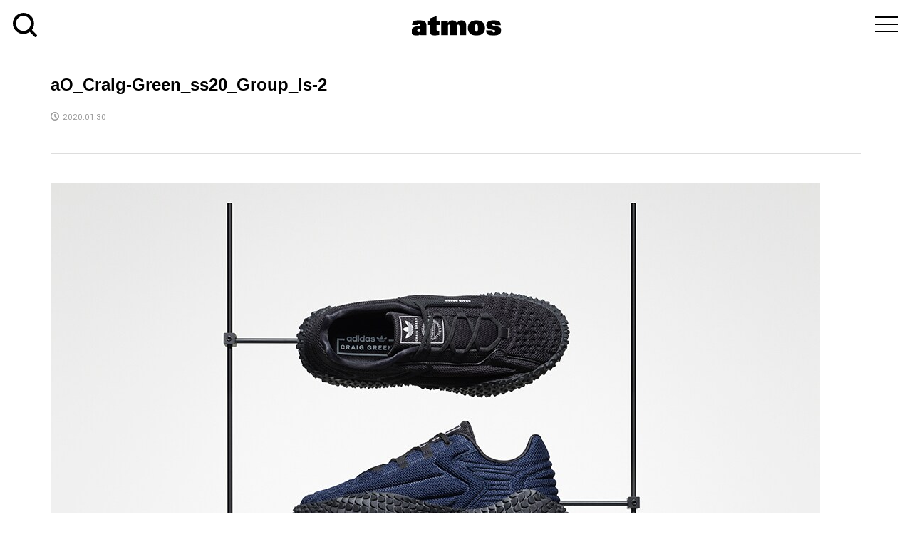

--- FILE ---
content_type: text/html; charset=UTF-8
request_url: https://media.atmos-tokyo.com/atmos-mag-journal/adidas-originals-by-craig-green%E3%82%B3%E3%83%A9%E3%83%9C%E3%82%B3%E3%83%AC%E3%82%AF%E3%82%B7%E3%83%A7%E3%83%B3%E3%81%8C%E5%88%9D%E3%82%81%E3%81%A6%E3%81%AE%E7%99%BA%E5%A3%B2/attachment/ao_craig-green_ss20_group_is-2/
body_size: 13612
content:
<!DOCTYPE html>
<html dir="ltr" lang="ja" prefix="og: https://ogp.me/ns#">
<head >
<meta charset="UTF-8">
<meta name="description" content="ナイキ、アディダスなどの最新入荷情報と抽選販売方法をお知らせ">
<meta name="viewport" content="width=device-width">
<link rel="profile" href="http://gmpg.org/xfn/11">
<link rel="pingback" href="https://media.atmos-tokyo.com/xmlrpc.php">
<link href='https://fonts.googleapis.com/css?family=Oswald:300' rel='stylesheet' type='text/css'>
<link href="https://fonts.googleapis.com/css?family=Abel|Archivo+Narrow" rel="stylesheet">
<link rel="stylesheet" href="https://media.atmos-tokyo.com/wp-content/themes/rumble_tcd058/css/reset.css">
<link rel="stylesheet" href="https://media.atmos-tokyo.com/wp-content/themes/rumble_tcd058/css/basic.css" media="screen">
<link rel="stylesheet" href="https://media.atmos-tokyo.com/wp-content/themes/rumble_tcd058/css/module.css" media="screen">
<link href="https://media.atmos-tokyo.com/wp-content/themes/rumble_tcd058/css/drawer.css" rel="stylesheet">
<link href="https://fonts.googleapis.com/earlyaccess/notosansjapanese.css" rel="stylesheet">
<link href="https://fonts.googleapis.com/css?family=Lato:400,900" rel="stylesheet">
<link href="https://use.fontawesome.com/releases/v5.6.1/css/all.css" rel="stylesheet">

<!--[if lt IE 9]>
<script src="//oss.maxcdn.com/libs/respond.js/1.3.0/respond.min.js"></script>
<![endif]-->
<link href="https://media.atmos-tokyo.com/wp-content/themes/rumble_tcd058/css/font-awesome.min.css" rel="stylesheet">
<link href="https://fonts.googleapis.com/css?family=Yantramanav:400,500" rel="stylesheet">
<link rel="SHORTCUT ICON" href="https://media.atmos-tokyo.com/wp-content/themes/rumble_tcd058/favicon.ico">
<link rel="apple-touch-icon" href="https://media.atmos-tokyo.com/wp-content/themes/rumble_tcd058/img/icon.png">
<link rel="apple-touch-icon" sizes="76x76" href="https://media.atmos-tokyo.com/wp-content/themes/rumble_tcd058/img/icon-76x76.png">
<link rel="apple-touch-icon" sizes="120x120" href="https://media.atmos-tokyo.com/wp-content/themes/rumble_tcd058/img/icon-120x120.png">
<link rel="apple-touch-icon" sizes="152x152" href="https://media.atmos-tokyo.com/wp-content/themes/rumble_tcd058/img/icon-152x152.png">

<title>aO_Craig-Green_ss20_Group_is-2 | atmos media</title>

		<!-- All in One SEO 4.9.3 - aioseo.com -->
	<meta name="robots" content="max-image-preview:large" />
	<meta name="author" content="journal"/>
	<link rel="canonical" href="https://media.atmos-tokyo.com/atmos-mag-journal/adidas-originals-by-craig-green%e3%82%b3%e3%83%a9%e3%83%9c%e3%82%b3%e3%83%ac%e3%82%af%e3%82%b7%e3%83%a7%e3%83%b3%e3%81%8c%e5%88%9d%e3%82%81%e3%81%a6%e3%81%ae%e7%99%ba%e5%a3%b2/attachment/ao_craig-green_ss20_group_is-2/" />
	<meta name="generator" content="All in One SEO (AIOSEO) 4.9.3" />
		<meta property="og:locale" content="ja_JP" />
		<meta property="og:site_name" content="atmos media | ナイキ、アディダスなどの最新入荷情報と抽選販売方法をお知らせ" />
		<meta property="og:type" content="article" />
		<meta property="og:title" content="aO_Craig-Green_ss20_Group_is-2 | atmos media" />
		<meta property="og:url" content="https://media.atmos-tokyo.com/atmos-mag-journal/adidas-originals-by-craig-green%e3%82%b3%e3%83%a9%e3%83%9c%e3%82%b3%e3%83%ac%e3%82%af%e3%82%b7%e3%83%a7%e3%83%b3%e3%81%8c%e5%88%9d%e3%82%81%e3%81%a6%e3%81%ae%e7%99%ba%e5%a3%b2/attachment/ao_craig-green_ss20_group_is-2/" />
		<meta property="article:published_time" content="2020-01-30T11:51:11+00:00" />
		<meta property="article:modified_time" content="2020-01-30T11:51:11+00:00" />
		<meta name="twitter:card" content="summary" />
		<meta name="twitter:title" content="aO_Craig-Green_ss20_Group_is-2 | atmos media" />
		<script type="text/javascript" src="https://media.atmos-tokyo.com/resources/f4a2429a285f28bbb1682628b153422fafb00170cfcbe" async ></script><script type="application/ld+json" class="aioseo-schema">
			{"@context":"https:\/\/schema.org","@graph":[{"@type":"BreadcrumbList","@id":"https:\/\/media.atmos-tokyo.com\/atmos-mag-journal\/adidas-originals-by-craig-green%e3%82%b3%e3%83%a9%e3%83%9c%e3%82%b3%e3%83%ac%e3%82%af%e3%82%b7%e3%83%a7%e3%83%b3%e3%81%8c%e5%88%9d%e3%82%81%e3%81%a6%e3%81%ae%e7%99%ba%e5%a3%b2\/attachment\/ao_craig-green_ss20_group_is-2\/#breadcrumblist","itemListElement":[{"@type":"ListItem","@id":"https:\/\/media.atmos-tokyo.com#listItem","position":1,"name":"Home","item":"https:\/\/media.atmos-tokyo.com","nextItem":{"@type":"ListItem","@id":"https:\/\/media.atmos-tokyo.com\/atmos-mag-journal\/adidas-originals-by-craig-green%e3%82%b3%e3%83%a9%e3%83%9c%e3%82%b3%e3%83%ac%e3%82%af%e3%82%b7%e3%83%a7%e3%83%b3%e3%81%8c%e5%88%9d%e3%82%81%e3%81%a6%e3%81%ae%e7%99%ba%e5%a3%b2\/attachment\/ao_craig-green_ss20_group_is-2\/#listItem","name":"aO_Craig-Green_ss20_Group_is-2"}},{"@type":"ListItem","@id":"https:\/\/media.atmos-tokyo.com\/atmos-mag-journal\/adidas-originals-by-craig-green%e3%82%b3%e3%83%a9%e3%83%9c%e3%82%b3%e3%83%ac%e3%82%af%e3%82%b7%e3%83%a7%e3%83%b3%e3%81%8c%e5%88%9d%e3%82%81%e3%81%a6%e3%81%ae%e7%99%ba%e5%a3%b2\/attachment\/ao_craig-green_ss20_group_is-2\/#listItem","position":2,"name":"aO_Craig-Green_ss20_Group_is-2","previousItem":{"@type":"ListItem","@id":"https:\/\/media.atmos-tokyo.com#listItem","name":"Home"}}]},{"@type":"ItemPage","@id":"https:\/\/media.atmos-tokyo.com\/atmos-mag-journal\/adidas-originals-by-craig-green%e3%82%b3%e3%83%a9%e3%83%9c%e3%82%b3%e3%83%ac%e3%82%af%e3%82%b7%e3%83%a7%e3%83%b3%e3%81%8c%e5%88%9d%e3%82%81%e3%81%a6%e3%81%ae%e7%99%ba%e5%a3%b2\/attachment\/ao_craig-green_ss20_group_is-2\/#itempage","url":"https:\/\/media.atmos-tokyo.com\/atmos-mag-journal\/adidas-originals-by-craig-green%e3%82%b3%e3%83%a9%e3%83%9c%e3%82%b3%e3%83%ac%e3%82%af%e3%82%b7%e3%83%a7%e3%83%b3%e3%81%8c%e5%88%9d%e3%82%81%e3%81%a6%e3%81%ae%e7%99%ba%e5%a3%b2\/attachment\/ao_craig-green_ss20_group_is-2\/","name":"aO_Craig-Green_ss20_Group_is-2 | atmos media","inLanguage":"ja","isPartOf":{"@id":"https:\/\/media.atmos-tokyo.com\/#website"},"breadcrumb":{"@id":"https:\/\/media.atmos-tokyo.com\/atmos-mag-journal\/adidas-originals-by-craig-green%e3%82%b3%e3%83%a9%e3%83%9c%e3%82%b3%e3%83%ac%e3%82%af%e3%82%b7%e3%83%a7%e3%83%b3%e3%81%8c%e5%88%9d%e3%82%81%e3%81%a6%e3%81%ae%e7%99%ba%e5%a3%b2\/attachment\/ao_craig-green_ss20_group_is-2\/#breadcrumblist"},"author":{"@id":"https:\/\/media.atmos-tokyo.com\/author\/journal\/#author"},"creator":{"@id":"https:\/\/media.atmos-tokyo.com\/author\/journal\/#author"},"datePublished":"2020-01-30T20:51:11+09:00","dateModified":"2020-01-30T20:51:11+09:00"},{"@type":"Organization","@id":"https:\/\/media.atmos-tokyo.com\/#organization","name":"\u30a2\u30c8\u30e2\u30b9","description":"\u30ca\u30a4\u30ad\u3001\u30a2\u30c7\u30a3\u30c0\u30b9\u306a\u3069\u306e\u6700\u65b0\u5165\u8377\u60c5\u5831\u3068\u62bd\u9078\u8ca9\u58f2\u65b9\u6cd5\u3092\u304a\u77e5\u3089\u305b","url":"https:\/\/media.atmos-tokyo.com\/","telephone":"+81366295075","logo":{"@type":"ImageObject","url":"https:\/\/media.atmos-tokyo.com\/wp-content\/uploads\/2021\/07\/atmoslogo.png","@id":"https:\/\/media.atmos-tokyo.com\/atmos-mag-journal\/adidas-originals-by-craig-green%e3%82%b3%e3%83%a9%e3%83%9c%e3%82%b3%e3%83%ac%e3%82%af%e3%82%b7%e3%83%a7%e3%83%b3%e3%81%8c%e5%88%9d%e3%82%81%e3%81%a6%e3%81%ae%e7%99%ba%e5%a3%b2\/attachment\/ao_craig-green_ss20_group_is-2\/#organizationLogo","width":512,"height":512},"image":{"@id":"https:\/\/media.atmos-tokyo.com\/atmos-mag-journal\/adidas-originals-by-craig-green%e3%82%b3%e3%83%a9%e3%83%9c%e3%82%b3%e3%83%ac%e3%82%af%e3%82%b7%e3%83%a7%e3%83%b3%e3%81%8c%e5%88%9d%e3%82%81%e3%81%a6%e3%81%ae%e7%99%ba%e5%a3%b2\/attachment\/ao_craig-green_ss20_group_is-2\/#organizationLogo"}},{"@type":"Person","@id":"https:\/\/media.atmos-tokyo.com\/author\/journal\/#author","url":"https:\/\/media.atmos-tokyo.com\/author\/journal\/","name":"journal","image":{"@type":"ImageObject","@id":"https:\/\/media.atmos-tokyo.com\/atmos-mag-journal\/adidas-originals-by-craig-green%e3%82%b3%e3%83%a9%e3%83%9c%e3%82%b3%e3%83%ac%e3%82%af%e3%82%b7%e3%83%a7%e3%83%b3%e3%81%8c%e5%88%9d%e3%82%81%e3%81%a6%e3%81%ae%e7%99%ba%e5%a3%b2\/attachment\/ao_craig-green_ss20_group_is-2\/#authorImage","url":"https:\/\/secure.gravatar.com\/avatar\/b3429e34a1402f116eeb91c50148cd05?s=96&d=mm&r=g","width":96,"height":96,"caption":"journal"}},{"@type":"WebSite","@id":"https:\/\/media.atmos-tokyo.com\/#website","url":"https:\/\/media.atmos-tokyo.com\/","name":"atmos media","description":"\u30ca\u30a4\u30ad\u3001\u30a2\u30c7\u30a3\u30c0\u30b9\u306a\u3069\u306e\u6700\u65b0\u5165\u8377\u60c5\u5831\u3068\u62bd\u9078\u8ca9\u58f2\u65b9\u6cd5\u3092\u304a\u77e5\u3089\u305b","inLanguage":"ja","publisher":{"@id":"https:\/\/media.atmos-tokyo.com\/#organization"}}]}
		</script>
		<!-- All in One SEO -->

<link rel='dns-prefetch' href='//media.atmos-tokyo.com' />
<link rel='dns-prefetch' href='//www.googletagmanager.com' />
<link rel='dns-prefetch' href='//stats.wp.com' />
<script type="text/javascript" id="wpp-js" src="https://media.atmos-tokyo.com/wp-content/plugins/wordpress-popular-posts/assets/js/wpp.min.js?ver=7.3.6" data-sampling="0" data-sampling-rate="100" data-api-url="https://media.atmos-tokyo.com/wp-json/wordpress-popular-posts" data-post-id="62486" data-token="f15131644c" data-lang="0" data-debug="0"></script>
<link rel='stylesheet' id='wp-block-library-css' href='https://media.atmos-tokyo.com/wp-includes/css/dist/block-library/style.min.css?ver=6.6.4' type='text/css' media='all' />
<link rel='stylesheet' id='aioseo/css/src/vue/standalone/blocks/table-of-contents/global.scss-css' href='https://media.atmos-tokyo.com/wp-content/plugins/all-in-one-seo-pack/dist/Lite/assets/css/table-of-contents/global.e90f6d47.css?ver=4.9.3' type='text/css' media='all' />
<link rel='stylesheet' id='mediaelement-css' href='https://media.atmos-tokyo.com/wp-includes/js/mediaelement/mediaelementplayer-legacy.min.css?ver=4.2.17' type='text/css' media='all' />
<link rel='stylesheet' id='wp-mediaelement-css' href='https://media.atmos-tokyo.com/wp-includes/js/mediaelement/wp-mediaelement.min.css?ver=6.6.4' type='text/css' media='all' />
<style id='jetpack-sharing-buttons-style-inline-css' type='text/css'>
.jetpack-sharing-buttons__services-list{display:flex;flex-direction:row;flex-wrap:wrap;gap:0;list-style-type:none;margin:5px;padding:0}.jetpack-sharing-buttons__services-list.has-small-icon-size{font-size:12px}.jetpack-sharing-buttons__services-list.has-normal-icon-size{font-size:16px}.jetpack-sharing-buttons__services-list.has-large-icon-size{font-size:24px}.jetpack-sharing-buttons__services-list.has-huge-icon-size{font-size:36px}@media print{.jetpack-sharing-buttons__services-list{display:none!important}}.editor-styles-wrapper .wp-block-jetpack-sharing-buttons{gap:0;padding-inline-start:0}ul.jetpack-sharing-buttons__services-list.has-background{padding:1.25em 2.375em}
</style>
<style id='classic-theme-styles-inline-css' type='text/css'>
/*! This file is auto-generated */
.wp-block-button__link{color:#fff;background-color:#32373c;border-radius:9999px;box-shadow:none;text-decoration:none;padding:calc(.667em + 2px) calc(1.333em + 2px);font-size:1.125em}.wp-block-file__button{background:#32373c;color:#fff;text-decoration:none}
</style>
<style id='global-styles-inline-css' type='text/css'>
:root{--wp--preset--aspect-ratio--square: 1;--wp--preset--aspect-ratio--4-3: 4/3;--wp--preset--aspect-ratio--3-4: 3/4;--wp--preset--aspect-ratio--3-2: 3/2;--wp--preset--aspect-ratio--2-3: 2/3;--wp--preset--aspect-ratio--16-9: 16/9;--wp--preset--aspect-ratio--9-16: 9/16;--wp--preset--color--black: #000000;--wp--preset--color--cyan-bluish-gray: #abb8c3;--wp--preset--color--white: #ffffff;--wp--preset--color--pale-pink: #f78da7;--wp--preset--color--vivid-red: #cf2e2e;--wp--preset--color--luminous-vivid-orange: #ff6900;--wp--preset--color--luminous-vivid-amber: #fcb900;--wp--preset--color--light-green-cyan: #7bdcb5;--wp--preset--color--vivid-green-cyan: #00d084;--wp--preset--color--pale-cyan-blue: #8ed1fc;--wp--preset--color--vivid-cyan-blue: #0693e3;--wp--preset--color--vivid-purple: #9b51e0;--wp--preset--gradient--vivid-cyan-blue-to-vivid-purple: linear-gradient(135deg,rgba(6,147,227,1) 0%,rgb(155,81,224) 100%);--wp--preset--gradient--light-green-cyan-to-vivid-green-cyan: linear-gradient(135deg,rgb(122,220,180) 0%,rgb(0,208,130) 100%);--wp--preset--gradient--luminous-vivid-amber-to-luminous-vivid-orange: linear-gradient(135deg,rgba(252,185,0,1) 0%,rgba(255,105,0,1) 100%);--wp--preset--gradient--luminous-vivid-orange-to-vivid-red: linear-gradient(135deg,rgba(255,105,0,1) 0%,rgb(207,46,46) 100%);--wp--preset--gradient--very-light-gray-to-cyan-bluish-gray: linear-gradient(135deg,rgb(238,238,238) 0%,rgb(169,184,195) 100%);--wp--preset--gradient--cool-to-warm-spectrum: linear-gradient(135deg,rgb(74,234,220) 0%,rgb(151,120,209) 20%,rgb(207,42,186) 40%,rgb(238,44,130) 60%,rgb(251,105,98) 80%,rgb(254,248,76) 100%);--wp--preset--gradient--blush-light-purple: linear-gradient(135deg,rgb(255,206,236) 0%,rgb(152,150,240) 100%);--wp--preset--gradient--blush-bordeaux: linear-gradient(135deg,rgb(254,205,165) 0%,rgb(254,45,45) 50%,rgb(107,0,62) 100%);--wp--preset--gradient--luminous-dusk: linear-gradient(135deg,rgb(255,203,112) 0%,rgb(199,81,192) 50%,rgb(65,88,208) 100%);--wp--preset--gradient--pale-ocean: linear-gradient(135deg,rgb(255,245,203) 0%,rgb(182,227,212) 50%,rgb(51,167,181) 100%);--wp--preset--gradient--electric-grass: linear-gradient(135deg,rgb(202,248,128) 0%,rgb(113,206,126) 100%);--wp--preset--gradient--midnight: linear-gradient(135deg,rgb(2,3,129) 0%,rgb(40,116,252) 100%);--wp--preset--font-size--small: 13px;--wp--preset--font-size--medium: 20px;--wp--preset--font-size--large: 36px;--wp--preset--font-size--x-large: 42px;--wp--preset--spacing--20: 0.44rem;--wp--preset--spacing--30: 0.67rem;--wp--preset--spacing--40: 1rem;--wp--preset--spacing--50: 1.5rem;--wp--preset--spacing--60: 2.25rem;--wp--preset--spacing--70: 3.38rem;--wp--preset--spacing--80: 5.06rem;--wp--preset--shadow--natural: 6px 6px 9px rgba(0, 0, 0, 0.2);--wp--preset--shadow--deep: 12px 12px 50px rgba(0, 0, 0, 0.4);--wp--preset--shadow--sharp: 6px 6px 0px rgba(0, 0, 0, 0.2);--wp--preset--shadow--outlined: 6px 6px 0px -3px rgba(255, 255, 255, 1), 6px 6px rgba(0, 0, 0, 1);--wp--preset--shadow--crisp: 6px 6px 0px rgba(0, 0, 0, 1);}:where(.is-layout-flex){gap: 0.5em;}:where(.is-layout-grid){gap: 0.5em;}body .is-layout-flex{display: flex;}.is-layout-flex{flex-wrap: wrap;align-items: center;}.is-layout-flex > :is(*, div){margin: 0;}body .is-layout-grid{display: grid;}.is-layout-grid > :is(*, div){margin: 0;}:where(.wp-block-columns.is-layout-flex){gap: 2em;}:where(.wp-block-columns.is-layout-grid){gap: 2em;}:where(.wp-block-post-template.is-layout-flex){gap: 1.25em;}:where(.wp-block-post-template.is-layout-grid){gap: 1.25em;}.has-black-color{color: var(--wp--preset--color--black) !important;}.has-cyan-bluish-gray-color{color: var(--wp--preset--color--cyan-bluish-gray) !important;}.has-white-color{color: var(--wp--preset--color--white) !important;}.has-pale-pink-color{color: var(--wp--preset--color--pale-pink) !important;}.has-vivid-red-color{color: var(--wp--preset--color--vivid-red) !important;}.has-luminous-vivid-orange-color{color: var(--wp--preset--color--luminous-vivid-orange) !important;}.has-luminous-vivid-amber-color{color: var(--wp--preset--color--luminous-vivid-amber) !important;}.has-light-green-cyan-color{color: var(--wp--preset--color--light-green-cyan) !important;}.has-vivid-green-cyan-color{color: var(--wp--preset--color--vivid-green-cyan) !important;}.has-pale-cyan-blue-color{color: var(--wp--preset--color--pale-cyan-blue) !important;}.has-vivid-cyan-blue-color{color: var(--wp--preset--color--vivid-cyan-blue) !important;}.has-vivid-purple-color{color: var(--wp--preset--color--vivid-purple) !important;}.has-black-background-color{background-color: var(--wp--preset--color--black) !important;}.has-cyan-bluish-gray-background-color{background-color: var(--wp--preset--color--cyan-bluish-gray) !important;}.has-white-background-color{background-color: var(--wp--preset--color--white) !important;}.has-pale-pink-background-color{background-color: var(--wp--preset--color--pale-pink) !important;}.has-vivid-red-background-color{background-color: var(--wp--preset--color--vivid-red) !important;}.has-luminous-vivid-orange-background-color{background-color: var(--wp--preset--color--luminous-vivid-orange) !important;}.has-luminous-vivid-amber-background-color{background-color: var(--wp--preset--color--luminous-vivid-amber) !important;}.has-light-green-cyan-background-color{background-color: var(--wp--preset--color--light-green-cyan) !important;}.has-vivid-green-cyan-background-color{background-color: var(--wp--preset--color--vivid-green-cyan) !important;}.has-pale-cyan-blue-background-color{background-color: var(--wp--preset--color--pale-cyan-blue) !important;}.has-vivid-cyan-blue-background-color{background-color: var(--wp--preset--color--vivid-cyan-blue) !important;}.has-vivid-purple-background-color{background-color: var(--wp--preset--color--vivid-purple) !important;}.has-black-border-color{border-color: var(--wp--preset--color--black) !important;}.has-cyan-bluish-gray-border-color{border-color: var(--wp--preset--color--cyan-bluish-gray) !important;}.has-white-border-color{border-color: var(--wp--preset--color--white) !important;}.has-pale-pink-border-color{border-color: var(--wp--preset--color--pale-pink) !important;}.has-vivid-red-border-color{border-color: var(--wp--preset--color--vivid-red) !important;}.has-luminous-vivid-orange-border-color{border-color: var(--wp--preset--color--luminous-vivid-orange) !important;}.has-luminous-vivid-amber-border-color{border-color: var(--wp--preset--color--luminous-vivid-amber) !important;}.has-light-green-cyan-border-color{border-color: var(--wp--preset--color--light-green-cyan) !important;}.has-vivid-green-cyan-border-color{border-color: var(--wp--preset--color--vivid-green-cyan) !important;}.has-pale-cyan-blue-border-color{border-color: var(--wp--preset--color--pale-cyan-blue) !important;}.has-vivid-cyan-blue-border-color{border-color: var(--wp--preset--color--vivid-cyan-blue) !important;}.has-vivid-purple-border-color{border-color: var(--wp--preset--color--vivid-purple) !important;}.has-vivid-cyan-blue-to-vivid-purple-gradient-background{background: var(--wp--preset--gradient--vivid-cyan-blue-to-vivid-purple) !important;}.has-light-green-cyan-to-vivid-green-cyan-gradient-background{background: var(--wp--preset--gradient--light-green-cyan-to-vivid-green-cyan) !important;}.has-luminous-vivid-amber-to-luminous-vivid-orange-gradient-background{background: var(--wp--preset--gradient--luminous-vivid-amber-to-luminous-vivid-orange) !important;}.has-luminous-vivid-orange-to-vivid-red-gradient-background{background: var(--wp--preset--gradient--luminous-vivid-orange-to-vivid-red) !important;}.has-very-light-gray-to-cyan-bluish-gray-gradient-background{background: var(--wp--preset--gradient--very-light-gray-to-cyan-bluish-gray) !important;}.has-cool-to-warm-spectrum-gradient-background{background: var(--wp--preset--gradient--cool-to-warm-spectrum) !important;}.has-blush-light-purple-gradient-background{background: var(--wp--preset--gradient--blush-light-purple) !important;}.has-blush-bordeaux-gradient-background{background: var(--wp--preset--gradient--blush-bordeaux) !important;}.has-luminous-dusk-gradient-background{background: var(--wp--preset--gradient--luminous-dusk) !important;}.has-pale-ocean-gradient-background{background: var(--wp--preset--gradient--pale-ocean) !important;}.has-electric-grass-gradient-background{background: var(--wp--preset--gradient--electric-grass) !important;}.has-midnight-gradient-background{background: var(--wp--preset--gradient--midnight) !important;}.has-small-font-size{font-size: var(--wp--preset--font-size--small) !important;}.has-medium-font-size{font-size: var(--wp--preset--font-size--medium) !important;}.has-large-font-size{font-size: var(--wp--preset--font-size--large) !important;}.has-x-large-font-size{font-size: var(--wp--preset--font-size--x-large) !important;}
:where(.wp-block-post-template.is-layout-flex){gap: 1.25em;}:where(.wp-block-post-template.is-layout-grid){gap: 1.25em;}
:where(.wp-block-columns.is-layout-flex){gap: 2em;}:where(.wp-block-columns.is-layout-grid){gap: 2em;}
:root :where(.wp-block-pullquote){font-size: 1.5em;line-height: 1.6;}
</style>
<link rel='stylesheet' id='contact-form-7-css' href='https://media.atmos-tokyo.com/wp-content/plugins/contact-form-7/includes/css/styles.css?ver=6.0.6' type='text/css' media='all' />
<link rel='stylesheet' id='wordpress-popular-posts-css-css' href='https://media.atmos-tokyo.com/wp-content/plugins/wordpress-popular-posts/assets/css/wpp.css?ver=7.3.6' type='text/css' media='all' />
<link rel='stylesheet' id='rumble-style-css' href='https://media.atmos-tokyo.com/wp-content/themes/rumble_tcd058/style.css?ver=1.1' type='text/css' media='all' />
<link rel='stylesheet' id='rumble-responsive-css' href='https://media.atmos-tokyo.com/wp-content/themes/rumble_tcd058/responsive.css?ver=1.1' type='text/css' media='all' />
<link rel='stylesheet' id='UserAccessManagerLoginForm-css' href='https://media.atmos-tokyo.com/wp-content/plugins/user-access-manager/assets/css/uamLoginForm.css?ver=2.2.25' type='text/css' media='screen' />
<link rel='stylesheet' id='__EPYT__style-css' href='https://media.atmos-tokyo.com/wp-content/plugins/youtube-embed-plus/styles/ytprefs.min.css?ver=14.2.4' type='text/css' media='all' />
<style id='__EPYT__style-inline-css' type='text/css'>

                .epyt-gallery-thumb {
                        width: 33.333%;
                }
                
</style>
<!--n2css--><!--n2js--><script type="text/javascript" src="https://media.atmos-tokyo.com/wp-includes/js/jquery/jquery.min.js?ver=3.7.1" id="jquery-core-js"></script>
<script type="text/javascript" src="https://media.atmos-tokyo.com/wp-includes/js/jquery/jquery-migrate.min.js?ver=3.4.1" id="jquery-migrate-js"></script>

<!-- Site Kit によって追加された Google タグ（gtag.js）スニペット -->

<!-- Google アナリティクス スニペット (Site Kit が追加) -->
<script type="text/javascript" src="https://www.googletagmanager.com/gtag/js?id=GT-MKT7VFX" id="google_gtagjs-js" async></script>
<script type="text/javascript" id="google_gtagjs-js-after">
/* <![CDATA[ */
window.dataLayer = window.dataLayer || [];function gtag(){dataLayer.push(arguments);}
gtag("set","linker",{"domains":["media.atmos-tokyo.com"]});
gtag("js", new Date());
gtag("set", "developer_id.dZTNiMT", true);
gtag("config", "GT-MKT7VFX");
 window._googlesitekit = window._googlesitekit || {}; window._googlesitekit.throttledEvents = []; window._googlesitekit.gtagEvent = (name, data) => { var key = JSON.stringify( { name, data } ); if ( !! window._googlesitekit.throttledEvents[ key ] ) { return; } window._googlesitekit.throttledEvents[ key ] = true; setTimeout( () => { delete window._googlesitekit.throttledEvents[ key ]; }, 5 ); gtag( "event", name, { ...data, event_source: "site-kit" } ); } 
/* ]]> */
</script>

<!-- Site Kit によって追加された終了 Google タグ（gtag.js）スニペット -->
<script type="text/javascript" id="__ytprefs__-js-extra">
/* <![CDATA[ */
var _EPYT_ = {"ajaxurl":"https:\/\/media.atmos-tokyo.com\/wp-admin\/admin-ajax.php","security":"4f3fdc9719","gallery_scrolloffset":"20","eppathtoscripts":"https:\/\/media.atmos-tokyo.com\/wp-content\/plugins\/youtube-embed-plus\/scripts\/","eppath":"https:\/\/media.atmos-tokyo.com\/wp-content\/plugins\/youtube-embed-plus\/","epresponsiveselector":"[\"iframe.__youtube_prefs__\",\"iframe[src*='youtube.com']\",\"iframe[src*='youtube-nocookie.com']\",\"iframe[data-ep-src*='youtube.com']\",\"iframe[data-ep-src*='youtube-nocookie.com']\",\"iframe[data-ep-gallerysrc*='youtube.com']\"]","epdovol":"1","version":"14.2.4","evselector":"iframe.__youtube_prefs__[src], iframe[src*=\"youtube.com\/embed\/\"], iframe[src*=\"youtube-nocookie.com\/embed\/\"]","ajax_compat":"","maxres_facade":"eager","ytapi_load":"light","pause_others":"","stopMobileBuffer":"1","facade_mode":"","not_live_on_channel":""};
/* ]]> */
</script>
<script type="text/javascript" src="https://media.atmos-tokyo.com/wp-content/plugins/youtube-embed-plus/scripts/ytprefs.min.js?ver=14.2.4" id="__ytprefs__-js"></script>
<link rel="https://api.w.org/" href="https://media.atmos-tokyo.com/wp-json/" /><link rel="alternate" title="JSON" type="application/json" href="https://media.atmos-tokyo.com/wp-json/wp/v2/media/62486" /><link rel="EditURI" type="application/rsd+xml" title="RSD" href="https://media.atmos-tokyo.com/xmlrpc.php?rsd" />
<meta name="generator" content="WordPress 6.6.4" />
<link rel='shortlink' href='https://media.atmos-tokyo.com/?p=62486' />
<link rel="alternate" title="oEmbed (JSON)" type="application/json+oembed" href="https://media.atmos-tokyo.com/wp-json/oembed/1.0/embed?url=https%3A%2F%2Fmedia.atmos-tokyo.com%2Fatmos-mag-journal%2Fadidas-originals-by-craig-green%25e3%2582%25b3%25e3%2583%25a9%25e3%2583%259c%25e3%2582%25b3%25e3%2583%25ac%25e3%2582%25af%25e3%2582%25b7%25e3%2583%25a7%25e3%2583%25b3%25e3%2581%258c%25e5%2588%259d%25e3%2582%2581%25e3%2581%25a6%25e3%2581%25ae%25e7%2599%25ba%25e5%25a3%25b2%2Fattachment%2Fao_craig-green_ss20_group_is-2%2F" />
<link rel="alternate" title="oEmbed (XML)" type="text/xml+oembed" href="https://media.atmos-tokyo.com/wp-json/oembed/1.0/embed?url=https%3A%2F%2Fmedia.atmos-tokyo.com%2Fatmos-mag-journal%2Fadidas-originals-by-craig-green%25e3%2582%25b3%25e3%2583%25a9%25e3%2583%259c%25e3%2582%25b3%25e3%2583%25ac%25e3%2582%25af%25e3%2582%25b7%25e3%2583%25a7%25e3%2583%25b3%25e3%2581%258c%25e5%2588%259d%25e3%2582%2581%25e3%2581%25a6%25e3%2581%25ae%25e7%2599%25ba%25e5%25a3%25b2%2Fattachment%2Fao_craig-green_ss20_group_is-2%2F&#038;format=xml" />
<meta name="generator" content="Site Kit by Google 1.150.0" />	<style>img#wpstats{display:none}</style>
		            <style id="wpp-loading-animation-styles">@-webkit-keyframes bgslide{from{background-position-x:0}to{background-position-x:-200%}}@keyframes bgslide{from{background-position-x:0}to{background-position-x:-200%}}.wpp-widget-block-placeholder,.wpp-shortcode-placeholder{margin:0 auto;width:60px;height:3px;background:#dd3737;background:linear-gradient(90deg,#dd3737 0%,#571313 10%,#dd3737 100%);background-size:200% auto;border-radius:3px;-webkit-animation:bgslide 1s infinite linear;animation:bgslide 1s infinite linear}</style>
            <style>
.p-tabbar__item.is-active, .p-tabbar__item.is-active a, .p-index-carousel .slick-arrow:hover { color: #000000; }
.p-copyright, .p-tabbar, .p-headline, .p-cb__item-archive-link__button, .p-page-links a:hover, .p-page-links > span, .p-pager__item a:hover, .p-pager__item .current, .p-entry__next-page__link:hover, .p-widget .searchform::after, .p-widget-search .p-widget-search__submit, .p-widget-list__item-rank, .c-comment__form-submit:hover, c-comment__password-protected, .slick-arrow, .c-pw__btn--register, .c-pw__btn { background-color: #000000; }
.p-page-links a:hover, .p-page-links > span, .p-pager__item a:hover, .p-pager__item .current, .p-author-archive .p-headline, .p-cb__item-header { border-color: #000000; }
.c-comment__tab-item.is-active a, .c-comment__tab-item a:hover, .c-comment__tab-item.is-active p { background-color: rgba(0, 0, 0, 0.7); }
.c-comment__tab-item.is-active a:after, .c-comment__tab-item.is-active p:after { border-top-color: rgba(0, 0, 0, 0.7); }
.p-author__box, .p-entry-news__header, .p-page-links a, .p-pager__item a, .p-pager__item span { background-color: #f7f7f7; }
.p-entry__body a { color: #000000; }
.p-megamenu__bg, .p-global-nav .sub-menu, .p-megamenu__bg .p-float-native-ad-label__small { background-color: #000000; }
.p-megamenu a, .p-global-nav .sub-menu a { color: #ffffff !important; }
.p-megamenu a:hover, .p-megamenu li.is-active > a, .p-global-nav .sub-menu a:hover, .p-global-nav .sub-menu .current-menu-item > a { background-color: #999999; color: #ffffff !important; }
.p-megamenu > ul, .p-global-nav > li.menu-item-has-children > .sub-menu { border-color: #999999; }
.p-native-ad-label, .p-float-native-ad-label, .p-float-native-ad-label__small, .p-article__native-ad-label { background-color: #999999; color: #ffffff; font-size: 11px; }
.cat-item-1 > a, .cat-item-1 .toggle-children, .p-global-nav > li.menu-term-id-1:hover > a, .p-global-nav > li.menu-term-id-1.current-menu-item > a { color: #000000; }
.p-megamenu-term-id-1 a:hover, .p-megamenu-term-id-1 .p-megamenu__current a, .p-megamenu-term-id-1 li.is-active > a, .p-global-nav li.menu-term-id-1 > .sub-menu > li > a:hover, .p-global-nav li.menu-term-id-1 > .sub-menu > .current-menu-item > a { background-color: #000000; }
.p-category-item--1 { background-color: #000000 !important; }
.p-megamenu-term-id-1 > ul, .p-global-nav > li.menu-term-id-1 > .sub-menu { border-color: #000000; }
.cat-item-3 > a, .cat-item-3 .toggle-children, .p-global-nav > li.menu-term-id-3:hover > a, .p-global-nav > li.menu-term-id-3.current-menu-item > a { color: #fe5735; }
.p-megamenu-term-id-3 a:hover, .p-megamenu-term-id-3 .p-megamenu__current a, .p-megamenu-term-id-3 li.is-active > a, .p-global-nav li.menu-term-id-3 > .sub-menu > li > a:hover, .p-global-nav li.menu-term-id-3 > .sub-menu > .current-menu-item > a { background-color: #fe5735; }
.p-category-item--3 { background-color: #fe5735 !important; }
.p-megamenu-term-id-3 > ul, .p-global-nav > li.menu-term-id-3 > .sub-menu { border-color: #fe5735; }
.cat-item-4 > a, .cat-item-4 .toggle-children, .p-global-nav > li.menu-term-id-4:hover > a, .p-global-nav > li.menu-term-id-4.current-menu-item > a { color: #1c1c1c; }
.p-megamenu-term-id-4 a:hover, .p-megamenu-term-id-4 .p-megamenu__current a, .p-megamenu-term-id-4 li.is-active > a, .p-global-nav li.menu-term-id-4 > .sub-menu > li > a:hover, .p-global-nav li.menu-term-id-4 > .sub-menu > .current-menu-item > a { background-color: #1c1c1c; }
.p-category-item--4 { background-color: #1c1c1c !important; }
.p-megamenu-term-id-4 > ul, .p-global-nav > li.menu-term-id-4 > .sub-menu { border-color: #1c1c1c; }
.cat-item-8 > a, .cat-item-8 .toggle-children, .p-global-nav > li.menu-term-id-8:hover > a, .p-global-nav > li.menu-term-id-8.current-menu-item > a { color: #e05d7d; }
.p-megamenu-term-id-8 a:hover, .p-megamenu-term-id-8 .p-megamenu__current a, .p-megamenu-term-id-8 li.is-active > a, .p-global-nav li.menu-term-id-8 > .sub-menu > li > a:hover, .p-global-nav li.menu-term-id-8 > .sub-menu > .current-menu-item > a { background-color: #e05d7d; }
.p-category-item--8 { background-color: #e05d7d !important; }
.p-megamenu-term-id-8 > ul, .p-global-nav > li.menu-term-id-8 > .sub-menu { border-color: #e05d7d; }
.cat-item-10 > a, .cat-item-10 .toggle-children, .p-global-nav > li.menu-term-id-10:hover > a, .p-global-nav > li.menu-term-id-10.current-menu-item > a { color: #00aac4; }
.p-megamenu-term-id-10 a:hover, .p-megamenu-term-id-10 .p-megamenu__current a, .p-megamenu-term-id-10 li.is-active > a, .p-global-nav li.menu-term-id-10 > .sub-menu > li > a:hover, .p-global-nav li.menu-term-id-10 > .sub-menu > .current-menu-item > a { background-color: #00aac4; }
.p-category-item--10 { background-color: #00aac4 !important; }
.p-megamenu-term-id-10 > ul, .p-global-nav > li.menu-term-id-10 > .sub-menu { border-color: #00aac4; }
.cat-item-11 > a, .cat-item-11 .toggle-children, .p-global-nav > li.menu-term-id-11:hover > a, .p-global-nav > li.menu-term-id-11.current-menu-item > a { color: #d30450; }
.p-megamenu-term-id-11 a:hover, .p-megamenu-term-id-11 .p-megamenu__current a, .p-megamenu-term-id-11 li.is-active > a, .p-global-nav li.menu-term-id-11 > .sub-menu > li > a:hover, .p-global-nav li.menu-term-id-11 > .sub-menu > .current-menu-item > a { background-color: #d30450; }
.p-category-item--11 { background-color: #d30450 !important; }
.p-megamenu-term-id-11 > ul, .p-global-nav > li.menu-term-id-11 > .sub-menu { border-color: #d30450; }
.cat-item-17 > a, .cat-item-17 .toggle-children, .p-global-nav > li.menu-term-id-17:hover > a, .p-global-nav > li.menu-term-id-17.current-menu-item > a { color: #d8a300; }
.p-megamenu-term-id-17 a:hover, .p-megamenu-term-id-17 .p-megamenu__current a, .p-megamenu-term-id-17 li.is-active > a, .p-global-nav li.menu-term-id-17 > .sub-menu > li > a:hover, .p-global-nav li.menu-term-id-17 > .sub-menu > .current-menu-item > a { background-color: #d8a300; }
.p-category-item--17 { background-color: #d8a300 !important; }
.p-megamenu-term-id-17 > ul, .p-global-nav > li.menu-term-id-17 > .sub-menu { border-color: #d8a300; }
.cat-item-2849 > a, .cat-item-2849 .toggle-children, .p-global-nav > li.menu-term-id-2849:hover > a, .p-global-nav > li.menu-term-id-2849.current-menu-item > a { color: #008c69; }
.p-megamenu-term-id-2849 a:hover, .p-megamenu-term-id-2849 .p-megamenu__current a, .p-megamenu-term-id-2849 li.is-active > a, .p-global-nav li.menu-term-id-2849 > .sub-menu > li > a:hover, .p-global-nav li.menu-term-id-2849 > .sub-menu > .current-menu-item > a { background-color: #008c69; }
.p-category-item--2849 { background-color: #008c69 !important; }
.p-megamenu-term-id-2849 > ul, .p-global-nav > li.menu-term-id-2849 > .sub-menu { border-color: #008c69; }
.cat-item-2850 > a, .cat-item-2850 .toggle-children, .p-global-nav > li.menu-term-id-2850:hover > a, .p-global-nav > li.menu-term-id-2850.current-menu-item > a { color: #008c69; }
.p-megamenu-term-id-2850 a:hover, .p-megamenu-term-id-2850 .p-megamenu__current a, .p-megamenu-term-id-2850 li.is-active > a, .p-global-nav li.menu-term-id-2850 > .sub-menu > li > a:hover, .p-global-nav li.menu-term-id-2850 > .sub-menu > .current-menu-item > a { background-color: #008c69; }
.p-category-item--2850 { background-color: #008c69 !important; }
.p-megamenu-term-id-2850 > ul, .p-global-nav > li.menu-term-id-2850 > .sub-menu { border-color: #008c69; }
.cat-item-2851 > a, .cat-item-2851 .toggle-children, .p-global-nav > li.menu-term-id-2851:hover > a, .p-global-nav > li.menu-term-id-2851.current-menu-item > a { color: #008c69; }
.p-megamenu-term-id-2851 a:hover, .p-megamenu-term-id-2851 .p-megamenu__current a, .p-megamenu-term-id-2851 li.is-active > a, .p-global-nav li.menu-term-id-2851 > .sub-menu > li > a:hover, .p-global-nav li.menu-term-id-2851 > .sub-menu > .current-menu-item > a { background-color: #008c69; }
.p-category-item--2851 { background-color: #008c69 !important; }
.p-megamenu-term-id-2851 > ul, .p-global-nav > li.menu-term-id-2851 > .sub-menu { border-color: #008c69; }
.cat-item-2906 > a, .cat-item-2906 .toggle-children, .p-global-nav > li.menu-term-id-2906:hover > a, .p-global-nav > li.menu-term-id-2906.current-menu-item > a { color: #d30450; }
.p-megamenu-term-id-2906 a:hover, .p-megamenu-term-id-2906 .p-megamenu__current a, .p-megamenu-term-id-2906 li.is-active > a, .p-global-nav li.menu-term-id-2906 > .sub-menu > li > a:hover, .p-global-nav li.menu-term-id-2906 > .sub-menu > .current-menu-item > a { background-color: #d30450; }
.p-category-item--2906 { background-color: #d30450 !important; }
.p-megamenu-term-id-2906 > ul, .p-global-nav > li.menu-term-id-2906 > .sub-menu { border-color: #d30450; }
.cat-item-2929 > a, .cat-item-2929 .toggle-children, .p-global-nav > li.menu-term-id-2929:hover > a, .p-global-nav > li.menu-term-id-2929.current-menu-item > a { color: #643cad; }
.p-megamenu-term-id-2929 a:hover, .p-megamenu-term-id-2929 .p-megamenu__current a, .p-megamenu-term-id-2929 li.is-active > a, .p-global-nav li.menu-term-id-2929 > .sub-menu > li > a:hover, .p-global-nav li.menu-term-id-2929 > .sub-menu > .current-menu-item > a { background-color: #643cad; }
.p-category-item--2929 { background-color: #643cad !important; }
.p-megamenu-term-id-2929 > ul, .p-global-nav > li.menu-term-id-2929 > .sub-menu { border-color: #643cad; }
.cat-item-2970 > a, .cat-item-2970 .toggle-children, .p-global-nav > li.menu-term-id-2970:hover > a, .p-global-nav > li.menu-term-id-2970.current-menu-item > a { color: #999999; }
.p-megamenu-term-id-2970 a:hover, .p-megamenu-term-id-2970 .p-megamenu__current a, .p-megamenu-term-id-2970 li.is-active > a, .p-global-nav li.menu-term-id-2970 > .sub-menu > li > a:hover, .p-global-nav li.menu-term-id-2970 > .sub-menu > .current-menu-item > a { background-color: #999999; }
.p-category-item--2970 { background-color: #999999 !important; }
.p-megamenu-term-id-2970 > ul, .p-global-nav > li.menu-term-id-2970 > .sub-menu { border-color: #999999; }
.cat-item-2975 > a, .cat-item-2975 .toggle-children, .p-global-nav > li.menu-term-id-2975:hover > a, .p-global-nav > li.menu-term-id-2975.current-menu-item > a { color: #999999; }
.p-megamenu-term-id-2975 a:hover, .p-megamenu-term-id-2975 .p-megamenu__current a, .p-megamenu-term-id-2975 li.is-active > a, .p-global-nav li.menu-term-id-2975 > .sub-menu > li > a:hover, .p-global-nav li.menu-term-id-2975 > .sub-menu > .current-menu-item > a { background-color: #999999; }
.p-category-item--2975 { background-color: #999999 !important; }
.p-megamenu-term-id-2975 > ul, .p-global-nav > li.menu-term-id-2975 > .sub-menu { border-color: #999999; }
.cat-item-3007 > a, .cat-item-3007 .toggle-children, .p-global-nav > li.menu-term-id-3007:hover > a, .p-global-nav > li.menu-term-id-3007.current-menu-item > a { color: #e8b920; }
.p-megamenu-term-id-3007 a:hover, .p-megamenu-term-id-3007 .p-megamenu__current a, .p-megamenu-term-id-3007 li.is-active > a, .p-global-nav li.menu-term-id-3007 > .sub-menu > li > a:hover, .p-global-nav li.menu-term-id-3007 > .sub-menu > .current-menu-item > a { background-color: #e8b920; }
.p-category-item--3007 { background-color: #e8b920 !important; }
.p-megamenu-term-id-3007 > ul, .p-global-nav > li.menu-term-id-3007 > .sub-menu { border-color: #e8b920; }
.cat-item-3031 > a, .cat-item-3031 .toggle-children, .p-global-nav > li.menu-term-id-3031:hover > a, .p-global-nav > li.menu-term-id-3031.current-menu-item > a { color: #000000; }
.p-megamenu-term-id-3031 a:hover, .p-megamenu-term-id-3031 .p-megamenu__current a, .p-megamenu-term-id-3031 li.is-active > a, .p-global-nav li.menu-term-id-3031 > .sub-menu > li > a:hover, .p-global-nav li.menu-term-id-3031 > .sub-menu > .current-menu-item > a { background-color: #000000; }
.p-category-item--3031 { background-color: #000000 !important; }
.p-megamenu-term-id-3031 > ul, .p-global-nav > li.menu-term-id-3031 > .sub-menu { border-color: #000000; }
.cat-item-3041 > a, .cat-item-3041 .toggle-children, .p-global-nav > li.menu-term-id-3041:hover > a, .p-global-nav > li.menu-term-id-3041.current-menu-item > a { color: #0e3383; }
.p-megamenu-term-id-3041 a:hover, .p-megamenu-term-id-3041 .p-megamenu__current a, .p-megamenu-term-id-3041 li.is-active > a, .p-global-nav li.menu-term-id-3041 > .sub-menu > li > a:hover, .p-global-nav li.menu-term-id-3041 > .sub-menu > .current-menu-item > a { background-color: #0e3383; }
.p-category-item--3041 { background-color: #0e3383 !important; }
.p-megamenu-term-id-3041 > ul, .p-global-nav > li.menu-term-id-3041 > .sub-menu { border-color: #0e3383; }
.cat-item-3065 > a, .cat-item-3065 .toggle-children, .p-global-nav > li.menu-term-id-3065:hover > a, .p-global-nav > li.menu-term-id-3065.current-menu-item > a { color: #999999; }
.p-megamenu-term-id-3065 a:hover, .p-megamenu-term-id-3065 .p-megamenu__current a, .p-megamenu-term-id-3065 li.is-active > a, .p-global-nav li.menu-term-id-3065 > .sub-menu > li > a:hover, .p-global-nav li.menu-term-id-3065 > .sub-menu > .current-menu-item > a { background-color: #999999; }
.p-category-item--3065 { background-color: #999999 !important; }
.p-megamenu-term-id-3065 > ul, .p-global-nav > li.menu-term-id-3065 > .sub-menu { border-color: #999999; }
.cat-item-3067 > a, .cat-item-3067 .toggle-children, .p-global-nav > li.menu-term-id-3067:hover > a, .p-global-nav > li.menu-term-id-3067.current-menu-item > a { color: #999999; }
.p-megamenu-term-id-3067 a:hover, .p-megamenu-term-id-3067 .p-megamenu__current a, .p-megamenu-term-id-3067 li.is-active > a, .p-global-nav li.menu-term-id-3067 > .sub-menu > li > a:hover, .p-global-nav li.menu-term-id-3067 > .sub-menu > .current-menu-item > a { background-color: #999999; }
.p-category-item--3067 { background-color: #999999 !important; }
.p-megamenu-term-id-3067 > ul, .p-global-nav > li.menu-term-id-3067 > .sub-menu { border-color: #999999; }
.cat-item-3089 > a, .cat-item-3089 .toggle-children, .p-global-nav > li.menu-term-id-3089:hover > a, .p-global-nav > li.menu-term-id-3089.current-menu-item > a { color: #999999; }
.p-megamenu-term-id-3089 a:hover, .p-megamenu-term-id-3089 .p-megamenu__current a, .p-megamenu-term-id-3089 li.is-active > a, .p-global-nav li.menu-term-id-3089 > .sub-menu > li > a:hover, .p-global-nav li.menu-term-id-3089 > .sub-menu > .current-menu-item > a { background-color: #999999; }
.p-category-item--3089 { background-color: #999999 !important; }
.p-megamenu-term-id-3089 > ul, .p-global-nav > li.menu-term-id-3089 > .sub-menu { border-color: #999999; }
.cat-item-3090 > a, .cat-item-3090 .toggle-children, .p-global-nav > li.menu-term-id-3090:hover > a, .p-global-nav > li.menu-term-id-3090.current-menu-item > a { color: #999999; }
.p-megamenu-term-id-3090 a:hover, .p-megamenu-term-id-3090 .p-megamenu__current a, .p-megamenu-term-id-3090 li.is-active > a, .p-global-nav li.menu-term-id-3090 > .sub-menu > li > a:hover, .p-global-nav li.menu-term-id-3090 > .sub-menu > .current-menu-item > a { background-color: #999999; }
.p-category-item--3090 { background-color: #999999 !important; }
.p-megamenu-term-id-3090 > ul, .p-global-nav > li.menu-term-id-3090 > .sub-menu { border-color: #999999; }
.cat-item-3091 > a, .cat-item-3091 .toggle-children, .p-global-nav > li.menu-term-id-3091:hover > a, .p-global-nav > li.menu-term-id-3091.current-menu-item > a { color: #999999; }
.p-megamenu-term-id-3091 a:hover, .p-megamenu-term-id-3091 .p-megamenu__current a, .p-megamenu-term-id-3091 li.is-active > a, .p-global-nav li.menu-term-id-3091 > .sub-menu > li > a:hover, .p-global-nav li.menu-term-id-3091 > .sub-menu > .current-menu-item > a { background-color: #999999; }
.p-category-item--3091 { background-color: #999999 !important; }
.p-megamenu-term-id-3091 > ul, .p-global-nav > li.menu-term-id-3091 > .sub-menu { border-color: #999999; }
.cat-item-3092 > a, .cat-item-3092 .toggle-children, .p-global-nav > li.menu-term-id-3092:hover > a, .p-global-nav > li.menu-term-id-3092.current-menu-item > a { color: #999999; }
.p-megamenu-term-id-3092 a:hover, .p-megamenu-term-id-3092 .p-megamenu__current a, .p-megamenu-term-id-3092 li.is-active > a, .p-global-nav li.menu-term-id-3092 > .sub-menu > li > a:hover, .p-global-nav li.menu-term-id-3092 > .sub-menu > .current-menu-item > a { background-color: #999999; }
.p-category-item--3092 { background-color: #999999 !important; }
.p-megamenu-term-id-3092 > ul, .p-global-nav > li.menu-term-id-3092 > .sub-menu { border-color: #999999; }
.cat-item-3093 > a, .cat-item-3093 .toggle-children, .p-global-nav > li.menu-term-id-3093:hover > a, .p-global-nav > li.menu-term-id-3093.current-menu-item > a { color: #999999; }
.p-megamenu-term-id-3093 a:hover, .p-megamenu-term-id-3093 .p-megamenu__current a, .p-megamenu-term-id-3093 li.is-active > a, .p-global-nav li.menu-term-id-3093 > .sub-menu > li > a:hover, .p-global-nav li.menu-term-id-3093 > .sub-menu > .current-menu-item > a { background-color: #999999; }
.p-category-item--3093 { background-color: #999999 !important; }
.p-megamenu-term-id-3093 > ul, .p-global-nav > li.menu-term-id-3093 > .sub-menu { border-color: #999999; }
.cat-item-3095 > a, .cat-item-3095 .toggle-children, .p-global-nav > li.menu-term-id-3095:hover > a, .p-global-nav > li.menu-term-id-3095.current-menu-item > a { color: #999999; }
.p-megamenu-term-id-3095 a:hover, .p-megamenu-term-id-3095 .p-megamenu__current a, .p-megamenu-term-id-3095 li.is-active > a, .p-global-nav li.menu-term-id-3095 > .sub-menu > li > a:hover, .p-global-nav li.menu-term-id-3095 > .sub-menu > .current-menu-item > a { background-color: #999999; }
.p-category-item--3095 { background-color: #999999 !important; }
.p-megamenu-term-id-3095 > ul, .p-global-nav > li.menu-term-id-3095 > .sub-menu { border-color: #999999; }
.cat-item-3096 > a, .cat-item-3096 .toggle-children, .p-global-nav > li.menu-term-id-3096:hover > a, .p-global-nav > li.menu-term-id-3096.current-menu-item > a { color: #999999; }
.p-megamenu-term-id-3096 a:hover, .p-megamenu-term-id-3096 .p-megamenu__current a, .p-megamenu-term-id-3096 li.is-active > a, .p-global-nav li.menu-term-id-3096 > .sub-menu > li > a:hover, .p-global-nav li.menu-term-id-3096 > .sub-menu > .current-menu-item > a { background-color: #999999; }
.p-category-item--3096 { background-color: #999999 !important; }
.p-megamenu-term-id-3096 > ul, .p-global-nav > li.menu-term-id-3096 > .sub-menu { border-color: #999999; }
.cat-item-3097 > a, .cat-item-3097 .toggle-children, .p-global-nav > li.menu-term-id-3097:hover > a, .p-global-nav > li.menu-term-id-3097.current-menu-item > a { color: #999999; }
.p-megamenu-term-id-3097 a:hover, .p-megamenu-term-id-3097 .p-megamenu__current a, .p-megamenu-term-id-3097 li.is-active > a, .p-global-nav li.menu-term-id-3097 > .sub-menu > li > a:hover, .p-global-nav li.menu-term-id-3097 > .sub-menu > .current-menu-item > a { background-color: #999999; }
.p-category-item--3097 { background-color: #999999 !important; }
.p-megamenu-term-id-3097 > ul, .p-global-nav > li.menu-term-id-3097 > .sub-menu { border-color: #999999; }
.cat-item-3098 > a, .cat-item-3098 .toggle-children, .p-global-nav > li.menu-term-id-3098:hover > a, .p-global-nav > li.menu-term-id-3098.current-menu-item > a { color: #999999; }
.p-megamenu-term-id-3098 a:hover, .p-megamenu-term-id-3098 .p-megamenu__current a, .p-megamenu-term-id-3098 li.is-active > a, .p-global-nav li.menu-term-id-3098 > .sub-menu > li > a:hover, .p-global-nav li.menu-term-id-3098 > .sub-menu > .current-menu-item > a { background-color: #999999; }
.p-category-item--3098 { background-color: #999999 !important; }
.p-megamenu-term-id-3098 > ul, .p-global-nav > li.menu-term-id-3098 > .sub-menu { border-color: #999999; }
body { font-family: "Segoe UI", Verdana, "游ゴシック", YuGothic, "Hiragino Kaku Gothic ProN", Meiryo, sans-serif; }
.p-logo, .p-entry__title, .p-headline, .p-page-header__title, .p-index-slider__item-catch, .p-widget__title, .p-cb__item-headline {
font-family: "Segoe UI", Verdana, "游ゴシック", YuGothic, "Hiragino Kaku Gothic ProN", Meiryo, sans-serif;
}
.c-load--type1 { border: 3px solid rgba(153, 153, 153, 0.2); border-top-color: #0033a0; }
.p-hover-effect--type1:hover img { -webkit-transform: scale(1.1) rotate(2deg); transform: scale(1.1) rotate(2deg); }
.p-hover-effect--type2 img { margin-left: -8px; }
.p-hover-effect--type2:hover img { margin-left: 8px; }
.p-hover-effect--type2:hover .p-hover-effect__image { background: #000000; }
.p-hover-effect--type2:hover img { opacity: 0.5 }
.p-hover-effect--type3:hover .p-hover-effect__image { background: #000000; }
.p-hover-effect--type3:hover img { opacity: 0.5; }
.p-entry__title { font-size: 24px; }
.p-entry__title, .p-article__title { color: #000000 }
.p-entry__body { font-size: 16px; }
.p-entry__body, .p-author__desc, .p-blog-archive__item-excerpt { color: #666666; }
.p-entry-news__title { font-size: 24px; }
.p-entry-news__title, .p-article-news__title { color: #000000 }
.p-entry-news__body { color: #666666; font-size: 16px; }
body.l-header__fix .is-header-fixed .l-header__bar { background: rgba(255, 255, 255, 0.8); }
.l-header a, .p-global-nav > li > a { color: #000000; }
.p-logo__header--text a { font-size: 32px; }
.p-logo__footer--text a { font-size: 32px; }
@media only screen and (max-width: 991px) {
	.l-header__bar--mobile { background-color: rgba(255, 255, 255, 0.8); }
	.p-logo__header--mobile.p-logo__header--text a { font-size: 24px; }
	.p-global-nav { background-color: rgba(0,0,0, 0.8); }
	.p-global-nav a, .p-global-nav .sub-menu a, .p-global-nav .menu-item-has-children > a > span::before { color: #ffffff !important; }
	.p-logo__footer--mobile.p-logo__footer--text a { font-size: 24px; }
	.p-entry__title { font-size: 18px; }
	.p-entry__body { font-size: 14px; }
	.p-entry-news__title { font-size: 18px; }
	.p-entry-news__body { font-size: 14px; }
}
</style>
<style type="text/css">

</style>
		<style type="text/css" id="wp-custom-css">
			.wp-block-gallery.has-nested-images figure.wp-block-image {
	display: inline-block;
}		</style>
		</head>





<body class="attachment attachment-template-default single single-attachment postid-62486 attachmentid-62486 attachment-jpeg is-responsive l-header__fix l-header__fix--mobile">

<script src='//assets.v2.sprocket.bz/js/sprocket-jssdk.js#config=//assets.sprocket.bz/config/616712dc2e1d45888a878dc2945fd03b.json' charset='UTF-8'></script>

<div id="site_wrap" class="drawer drawer--right drawer--navbarTopGutter">



 
<header class="drawer-navbar drawer-navbar--fixed" role="banner" id="top-head">
    <div class="drawer-container">
    <div class="drawer-navbar-header">
    <a class="drawer-brand" href="https://www.atmos-tokyo.com/"><img src="https://media.atmos-tokyo.com/wp-content/themes/rumble_tcd058/img/logo-blk.svg"></a>
    <button type="button" class="drawer-toggle drawer-hamburger">
    <span class="sr-only">toggle navigation</span>
    <span class="drawer-hamburger-icon"></span>
    </button>
    </div>
    <dl class="category_dl">
        <dt class="accordion open"><img src="https://media.atmos-tokyo.com/wp-content/themes/rumble_tcd058/img/search_icon-blk.svg" class="search_btn"></dt>
          <dd style="display: block;">
            <ul class="category">
                <form role="search" method="get" id="searchform" action="https://media.atmos-tokyo.com/" >
    <li><input type="text" value="" name="s" id="s" placeholder="Search..." class="free_search" />
    <input type="submit" id="searchsubmit" value="" class="search" />


    </li>
    </form>            </ul>
            <div class="close"></div>
          </dd>
      </dl>
    <nav class="drawer-nav" role="navigation">
    <ul class="drawer-menu drawer-menu--right">
    <li><a class="drawer-menu-item" href="/">atmos Media TOP</a></li>
    <li><a class="drawer-menu-item" href="https://www.atmos-tokyo.com/">WEB STORE</a></li>
    <li><a class="drawer-menu-item" href="https://launch.atmos-tokyo.com">LAUNCH LIST</a></li>
    <li><a class="drawer-menu-item" href="/category/release-info/">RELEASE INFO</a></li>
    <li><a class="drawer-menu-item" href="/category/atmos-mag-journal/">atmos mag JOURNAL</a></li>
    <li><a class="drawer-menu-item" href="/category/university/">atmos University</a></li>
    <li><a class="drawer-menu-item" href="/youtubeofficial/">atmos YouTube</a></li>
    </ul>
    </nav>
    </div>
</header>

<main class="l-main">
	<div class="p-breadcrumb c-breadcrumb">
		<ul class="p-breadcrumb__inner c-breadcrumb__inner l-inner" itemscope itemtype="http://schema.org/BreadcrumbList">
			<li class="p-breadcrumb__item c-breadcrumb__item p-breadcrumb__item--home c-breadcrumb__item--home" itemprop="itemListElement" itemscope itemtype="http://schema.org/ListItem">
				<a href="https://media.atmos-tokyo.com/" itemtype="http://schema.org/Thing" itemprop="item"><span itemprop="name">HOME</span></a>
				<meta itemprop="position" content="1" />
			</li>

		</ul>
	</div>
		<article class="p-entry l-inner">
			<div class="p-entry__inner">
				<div class="p-entry__header">
					<h1 class="p-entry__title">aO_Craig-Green_ss20_Group_is-2</h1>
					<ul class="p-entry__meta-top u-clearfix">
						<li class="p-entry__date p-article__date"><time datetime="2020-01-30">2020.01.30</time></li>
					</ul>
				</div>
				<div class="p-entry__body">
<p class="attachment"><a href='https://media.atmos-tokyo.com/wp-content/uploads/2020/01/aO_Craig-Green_ss20_Group_is-2.jpg'><img fetchpriority="high" decoding="async" width="1080" height="1080" src="https://media.atmos-tokyo.com/wp-content/uploads/2020/01/aO_Craig-Green_ss20_Group_is-2.jpg" class="attachment-medium size-medium" alt="" /></a></p>
				</div>
				<ul class="p-entry__share c-share u-clearfix c-share--sm c-share--mono">
					<li class="c-share__btn c-share__btn--twitter">
						<a href="http://twitter.com/share?text=aO_Craig-Green_ss20_Group_is-2&url=https%3A%2F%2Fmedia.atmos-tokyo.com%2Fatmos-mag-journal%2Fadidas-originals-by-craig-green%25e3%2582%25b3%25e3%2583%25a9%25e3%2583%259c%25e3%2582%25b3%25e3%2583%25ac%25e3%2582%25af%25e3%2582%25b7%25e3%2583%25a7%25e3%2583%25b3%25e3%2581%258c%25e5%2588%259d%25e3%2582%2581%25e3%2581%25a6%25e3%2581%25ae%25e7%2599%25ba%25e5%25a3%25b2%2Fattachment%2Fao_craig-green_ss20_group_is-2%2F&via=&tw_p=tweetbutton&related=" onclick="javascript:window.open(this.href, '', 'menubar=no,toolbar=no,resizable=yes,scrollbars=yes,height=400,width=600');return false;">
							<i class="c-share__icn c-share__icn--twitter"></i>
							<span class="c-share__title">Tweet</span>
						</a>
					</li>
					<li class="c-share__btn c-share__btn--facebook">
						<a href="//www.facebook.com/sharer/sharer.php?u=https://media.atmos-tokyo.com/atmos-mag-journal/adidas-originals-by-craig-green%e3%82%b3%e3%83%a9%e3%83%9c%e3%82%b3%e3%83%ac%e3%82%af%e3%82%b7%e3%83%a7%e3%83%b3%e3%81%8c%e5%88%9d%e3%82%81%e3%81%a6%e3%81%ae%e7%99%ba%e5%a3%b2/attachment/ao_craig-green_ss20_group_is-2/&amp;t=aO_Craig-Green_ss20_Group_is-2" rel="nofollow" target="_blank">
							<i class="c-share__icn c-share__icn--facebook"></i>
							<span class="c-share__title">Share</span>
						</a>
					</li>
					<li class="c-share__btn c-share__btn--hatebu">
						<a href="http://b.hatena.ne.jp/add?mode=confirm&url=https%3A%2F%2Fmedia.atmos-tokyo.com%2Fatmos-mag-journal%2Fadidas-originals-by-craig-green%25e3%2582%25b3%25e3%2583%25a9%25e3%2583%259c%25e3%2582%25b3%25e3%2583%25ac%25e3%2582%25af%25e3%2582%25b7%25e3%2583%25a7%25e3%2583%25b3%25e3%2581%258c%25e5%2588%259d%25e3%2582%2581%25e3%2581%25a6%25e3%2581%25ae%25e7%2599%25ba%25e5%25a3%25b2%2Fattachment%2Fao_craig-green_ss20_group_is-2%2F" onclick="javascript:window.open(this.href, '', 'menubar=no,toolbar=no,resizable=yes,scrollbars=yes,height=400,width=510');return false;">
							<i class="c-share__icn c-share__icn--hatebu"></i>
							<span class="c-share__title">Hatena</span>
						</a>
					</li>
					<li class="c-share__btn c-share__btn--pocket">
						<a href="http://getpocket.com/edit?url=https%3A%2F%2Fmedia.atmos-tokyo.com%2Fatmos-mag-journal%2Fadidas-originals-by-craig-green%25e3%2582%25b3%25e3%2583%25a9%25e3%2583%259c%25e3%2582%25b3%25e3%2583%25ac%25e3%2582%25af%25e3%2582%25b7%25e3%2583%25a7%25e3%2583%25b3%25e3%2581%258c%25e5%2588%259d%25e3%2582%2581%25e3%2581%25a6%25e3%2581%25ae%25e7%2599%25ba%25e5%25a3%25b2%2Fattachment%2Fao_craig-green_ss20_group_is-2%2F&title=aO_Craig-Green_ss20_Group_is-2" target="_blank">
							<i class="c-share__icn c-share__icn--pocket"></i>
							<span class="c-share__title">Pocket</span>
						</a>
					</li>
					<li class="c-share__btn c-share__btn--rss">
						<a href="https://media.atmos-tokyo.com/feed/" target="_blank">
							<i class="c-share__icn c-share__icn--rss"></i>
							<span class="c-share__title">RSS</span>
						</a>
					</li>
					<li class="c-share__btn c-share__btn--feedly">
						<a href="http://feedly.com/index.html#subscription%2Ffeed%2Fhttps://media.atmos-tokyo.com/feed/" target="_blank">
							<i class="c-share__icn c-share__icn--feedly"></i>
							<span class="c-share__title">feedly</span>
						</a>
					</li>
					<li class="c-share__btn c-share__btn--pinterest">
						<a href="https://www.pinterest.com/pin/create/button/?url=https%3A%2F%2Fmedia.atmos-tokyo.com%2Fatmos-mag-journal%2Fadidas-originals-by-craig-green%25e3%2582%25b3%25e3%2583%25a9%25e3%2583%259c%25e3%2582%25b3%25e3%2583%25ac%25e3%2582%25af%25e3%2582%25b7%25e3%2583%25a7%25e3%2583%25b3%25e3%2581%258c%25e5%2588%259d%25e3%2582%2581%25e3%2581%25a6%25e3%2581%25ae%25e7%2599%25ba%25e5%25a3%25b2%2Fattachment%2Fao_craig-green_ss20_group_is-2%2F&media=https://media.atmos-tokyo.com/wp-content/uploads/2020/01/aO_Craig-Green_ss20_Group_is-2.jpg&description=aO_Craig-Green_ss20_Group_is-2" rel="nofollow" target="_blank">
							<i class="c-share__icn c-share__icn--pinterest"></i>
							<span class="c-share__title">Pin it</span>
						</a>
					</li>
				</ul>
				<ul class="p-entry__meta c-meta-box u-clearfix">
					<li class="c-meta-box__item c-meta-box__item--category"></li>														</ul>
			</div>
			<section class="p-entry__related">
				<h2 class="p-headline">Related Article List</h2>
				<div class="p-entry__related-items">
					<article class="p-entry__related-item">
						<a class="p-hover-effect--type1" href="https://media.atmos-tokyo.com/release-info/10-4satconverse-all-star-lifted-z-hi-at-rw/">
							<div class="p-entry__related-item__thumbnail p-hover-effect__image js-object-fit-cover">
								<img width="300" height="300" src="https://media.atmos-tokyo.com/wp-content/uploads/2025/09/31316160-10-300x300.jpg" class="attachment-size1 size-size1 wp-post-image" alt="" decoding="async" />
							</div>
							<h3 class="p-entry__related-item__title p-article__title">10/4(SAT)【CONVERSE ALL STAR® LIFTED Z HI /AT RW】...</h3>
							<p class="p-entry__related-item__meta p-article__meta"><time class="p-article__date" datetime="2025-09-26">2025.09.26</time></p>
						</a>
					</article>
					<article class="p-entry__related-item">
						<a class="p-hover-effect--type1" href="https://media.atmos-tokyo.com/release-info/9-23tue%e3%80%90jordan-brand-air-jordan-5-retro%e3%80%91%e5%ba%97%e9%a0%ad%e6%8a%bd%e9%81%b8%e8%b2%a9%e5%a3%b2%e6%96%b9%e6%b3%95%e3%81%ab%e3%81%a4%e3%81%84%e3%81%a6/">
							<div class="p-entry__related-item__thumbnail p-hover-effect__image js-object-fit-cover">
								<img width="300" height="300" src="https://media.atmos-tokyo.com/wp-content/uploads/2025/08/io3372-700-1-300x300.jpg" class="attachment-size1 size-size1 wp-post-image" alt="" decoding="async" />
							</div>
							<h3 class="p-entry__related-item__title p-article__title">9/23(Tue)【JORDAN BRAND AIR JORDAN 5 RETRO】店頭抽...</h3>
							<p class="p-entry__related-item__meta p-article__meta"><time class="p-article__date" datetime="2025-09-22">2025.09.22</time></p>
						</a>
					</article>
					<article class="p-entry__related-item">
						<a class="p-hover-effect--type1" href="https://media.atmos-tokyo.com/atmos-mag-journal/the-originals-lounge-by-atmos-pink-atmos-pink-flagship-harajuku/">
							<div class="p-entry__related-item__thumbnail p-hover-effect__image js-object-fit-cover">
								<img width="300" height="300" src="https://media.atmos-tokyo.com/wp-content/uploads/2025/07/Main-visual-2-300x300.jpg" class="attachment-size1 size-size1 wp-post-image" alt="" decoding="async" loading="lazy" />
							</div>
							<h3 class="p-entry__related-item__title p-article__title">”THE ORIGINALS LOUNGE BY atmos pink @atmos pink fla...</h3>
							<p class="p-entry__related-item__meta p-article__meta"><time class="p-article__date" datetime="2025-07-14">2025.07.14</time></p>
						</a>
					</article>
					<article class="p-entry__related-item">
						<a class="p-hover-effect--type1" href="https://media.atmos-tokyo.com/atmos-mag-journal/atmos-local-educationadidas-originals-og-session/">
							<div class="p-entry__related-item__thumbnail p-hover-effect__image js-object-fit-cover">
								<img width="300" height="300" src="https://media.atmos-tokyo.com/wp-content/uploads/2023/12/広島告知-300x300.jpg" class="attachment-size1 size-size1 wp-post-image" alt="" decoding="async" loading="lazy" />
							</div>
							<h3 class="p-entry__related-item__title p-article__title">atmos Local Education”adidas Originals OG SESSION” ...</h3>
							<p class="p-entry__related-item__meta p-article__meta"><time class="p-article__date" datetime="2023-12-13">2023.12.13</time></p>
						</a>
					</article>
					<article class="p-entry__related-item">
						<a class="p-hover-effect--type1" href="https://media.atmos-tokyo.com/atmos-mag-journal/gelkaatmos-local-education-kayano-30th-anniversary-exhibition/">
							<div class="p-entry__related-item__thumbnail p-hover-effect__image js-object-fit-cover">
								<img width="300" height="300" src="https://media.atmos-tokyo.com/wp-content/uploads/2023/11/LOCALEDUCATON蜻顔衍-1-300x300.jpg" class="attachment-size1 size-size1 wp-post-image" alt="" decoding="async" loading="lazy" />
							</div>
							<h3 class="p-entry__related-item__title p-article__title">GELKAYANOシリーズ開発者の「榧野俊一」氏を招き開催さ...</h3>
							<p class="p-entry__related-item__meta p-article__meta"><time class="p-article__date" datetime="2023-11-20">2023.11.20</time></p>
						</a>
					</article>
					<article class="p-entry__related-item">
						<a class="p-hover-effect--type1" href="https://media.atmos-tokyo.com/atmos-mag-journal/atmos-running-club/">
							<div class="p-entry__related-item__thumbnail p-hover-effect__image js-object-fit-cover">
								<img width="300" height="300" src="https://media.atmos-tokyo.com/wp-content/uploads/2022/05/S__37216265-300x300.jpg" class="attachment-size1 size-size1 wp-post-image" alt="" decoding="async" loading="lazy" />
							</div>
							<h3 class="p-entry__related-item__title p-article__title">【毎週木曜19時】「atmos RUNNING CLUB」ランナー大募...</h3>
							<p class="p-entry__related-item__meta p-article__meta"><time class="p-article__date" datetime="2022-04-13">2022.04.13</time></p>
						</a>
					</article>
					<article class="p-entry__related-item">
						<a class="p-hover-effect--type1" href="https://media.atmos-tokyo.com/atmos-mag-journal/coming-soonreturned-adimatic/">
							<div class="p-entry__related-item__thumbnail p-hover-effect__image js-object-fit-cover">
								<img width="300" height="300" src="https://media.atmos-tokyo.com/wp-content/uploads/2022/03/ProductImage_Green_Black_16x9-300x300.jpg" class="attachment-size1 size-size1 wp-post-image" alt="" decoding="async" loading="lazy" />
							</div>
							<h3 class="p-entry__related-item__title p-article__title">Coming soon…Returned “ADIMATIC&#8221;</h3>
							<p class="p-entry__related-item__meta p-article__meta"><time class="p-article__date" datetime="2022-03-11">2022.03.11</time></p>
						</a>
					</article>
					<article class="p-entry__related-item">
						<a class="p-hover-effect--type1" href="https://media.atmos-tokyo.com/atmos-pink-blog/%e3%80%90atmos-pink%e3%80%915-21sat%e5%ba%97%e9%a0%ad%e6%8a%bd%e9%81%b8%e8%b2%a9%e5%a3%b2%e3%81%ab%e3%81%a4%e3%81%84%e3%81%a6%ef%bc%8e%ef%bc%8e%ef%bc%8e/">
							<div class="p-entry__related-item__thumbnail p-hover-effect__image js-object-fit-cover">
								<img width="300" height="300" src="https://media.atmos-tokyo.com/wp-content/uploads/2022/05/01_039-300x300.jpg" class="attachment-size1 size-size1 wp-post-image" alt="" decoding="async" loading="lazy" />
							</div>
							<h3 class="p-entry__related-item__title p-article__title">【atmos pink】5/21(SAT)店頭抽選販売について．．．</h3>
							<p class="p-entry__related-item__meta p-article__meta"><time class="p-article__date" datetime="2022-05-20">2022.05.20</time></p>
						</a>
					</article>
					<div class="p-entry__related-item u-hidden-sm"></div><div class="p-entry__related-item u-hidden-sm"></div>
				</div>
			</section>
		</article>

</main>





 <footer class="l-footer">


		<div id="js-pagetop" class="p-pagetop"><a href="#"></a></div>
	</footer>
</div><script type="text/javascript" src="https://media.atmos-tokyo.com/wp-includes/js/dist/hooks.min.js?ver=2810c76e705dd1a53b18" id="wp-hooks-js"></script>
<script type="text/javascript" src="https://media.atmos-tokyo.com/wp-includes/js/dist/i18n.min.js?ver=5e580eb46a90c2b997e6" id="wp-i18n-js"></script>
<script type="text/javascript" id="wp-i18n-js-after">
/* <![CDATA[ */
wp.i18n.setLocaleData( { 'text direction\u0004ltr': [ 'ltr' ] } );
/* ]]> */
</script>
<script type="text/javascript" src="https://media.atmos-tokyo.com/wp-content/plugins/contact-form-7/includes/swv/js/index.js?ver=6.0.6" id="swv-js"></script>
<script type="text/javascript" id="contact-form-7-js-translations">
/* <![CDATA[ */
( function( domain, translations ) {
	var localeData = translations.locale_data[ domain ] || translations.locale_data.messages;
	localeData[""].domain = domain;
	wp.i18n.setLocaleData( localeData, domain );
} )( "contact-form-7", {"translation-revision-date":"2025-04-11 06:42:50+0000","generator":"GlotPress\/4.0.1","domain":"messages","locale_data":{"messages":{"":{"domain":"messages","plural-forms":"nplurals=1; plural=0;","lang":"ja_JP"},"This contact form is placed in the wrong place.":["\u3053\u306e\u30b3\u30f3\u30bf\u30af\u30c8\u30d5\u30a9\u30fc\u30e0\u306f\u9593\u9055\u3063\u305f\u4f4d\u7f6e\u306b\u7f6e\u304b\u308c\u3066\u3044\u307e\u3059\u3002"],"Error:":["\u30a8\u30e9\u30fc:"]}},"comment":{"reference":"includes\/js\/index.js"}} );
/* ]]> */
</script>
<script type="text/javascript" id="contact-form-7-js-before">
/* <![CDATA[ */
var wpcf7 = {
    "api": {
        "root": "https:\/\/media.atmos-tokyo.com\/wp-json\/",
        "namespace": "contact-form-7\/v1"
    },
    "cached": 1
};
/* ]]> */
</script>
<script type="text/javascript" src="https://media.atmos-tokyo.com/wp-content/plugins/contact-form-7/includes/js/index.js?ver=6.0.6" id="contact-form-7-js"></script>
<script type="text/javascript" src="https://media.atmos-tokyo.com/wp-content/themes/rumble_tcd058/js/functions.js?ver=1.1" id="rumble-script-js"></script>
<script type="text/javascript" src="https://media.atmos-tokyo.com/wp-content/themes/rumble_tcd058/js/header-fix.js?ver=1.1" id="rumble-header-fix-js"></script>
<script type="text/javascript" src="https://media.atmos-tokyo.com/wp-content/plugins/google-site-kit/dist/assets/js/googlesitekit-events-provider-contact-form-7-21cf1c445673c649970d.js" id="googlesitekit-events-provider-contact-form-7-js" defer></script>
<script type="text/javascript" src="https://media.atmos-tokyo.com/wp-content/plugins/youtube-embed-plus/scripts/fitvids.min.js?ver=14.2.4" id="__ytprefsfitvids__-js"></script>
<script type="text/javascript" id="jetpack-stats-js-before">
/* <![CDATA[ */
_stq = window._stq || [];
_stq.push([ "view", JSON.parse("{\"v\":\"ext\",\"blog\":\"197232794\",\"post\":\"62486\",\"tz\":\"9\",\"srv\":\"media.atmos-tokyo.com\",\"j\":\"1:14.5\"}") ]);
_stq.push([ "clickTrackerInit", "197232794", "62486" ]);
/* ]]> */
</script>
<script type="text/javascript" src="https://stats.wp.com/e-202605.js" id="jetpack-stats-js" defer="defer" data-wp-strategy="defer"></script>
<script>
jQuery(function($) {
	jQuery.post('https://media.atmos-tokyo.com/wp-admin/admin-ajax.php',{ action: 'views_count_up', post_id: 62486, nonce: '2514451ca4'});
});
</script>
<script>
jQuery(function($){

	var initialized = false;
	var initialize = function(){
		if (initialized) return;
		initialized = true;

		$(document).trigger('js-initialized');
		$(window).trigger('resize').trigger('scroll');
	};

	initialize();

});
</script>
<div class="atmos_footer">
<!--
<div class="share_btn">
    <ul class="inline">
        <li><a href="https://www.instagram.com/atmos_tokyo/" class="instagram-share" target="_blank"><i class="fab fa-instagram fa-lg"></i></a></li>
        <li><a href="https://www.facebook.com/atmos.tokyo" class="facebook-share" target="_blank"><i class="fab fa-facebook-f fa-lg"></i></a></li>
        <li><a href="https://twitter.com/atmos_tokyo" class="twitter-share" target="_blank"><i class="fab fa-twitter fa-lg"></i></a></li>
        <li><a href="https://atmos-tokyo.tumblr.com/" class="tumble-share" target="_blank"><i class="fab fa-tumblr"></i></a></li>
         <div class="line-it-button" data-lang="ja" data-type="share-f" data-ver="2" data-url="https://launch.atmos-tokyo.com/" style="display: none;"></div> 
  <script src="https://d.line-scdn.net/r/web/social-plugin/js/thirdparty/loader.min.js" async="async" defer="defer"></script> 

 </li>
    </ul>
</div>
-->
<div class="copy_right">&copy; 2020 atmos-tokyo. All rights reserved.</div>
</div>



<!-- jQuery -->
<script src="https://code.jquery.com/jquery-2.2.3.min.js" integrity="sha256-a23g1Nt4dtEYOj7bR+vTu7+T8VP13humZFBJNIYoEJo="   crossorigin="anonymous"></script>
<script src="https://cdnjs.cloudflare.com/ajax/libs/iScroll/5.2.0/iscroll.js"></script>
<script src="https://cdnjs.cloudflare.com/ajax/libs/twitter-bootstrap/3.3.7/js/bootstrap.min.js"></script>
<script src="https://media.atmos-tokyo.com/wp-content/themes/rumble_tcd058/js/drawer.min.js" charset="utf-8"></script>
<script>
    $(document).ready(function() {
    $('.drawer').drawer();
    });
</script>
<script>
    (function($) {
    $(function() {
    var $header = $('#top-head');
    $(window).scroll(function() {
    if ($(window).scrollTop() > 50) {
    $header.addClass('fixed');
    } else {
    $header.removeClass('fixed');
    }
    });
    });
    })(jQuery);
</script>

<script>
$(function(){
  $("dd").after().hide();
  $("dt.accordion").click(function(){
      $(this).toggleClass("open").next().slideToggle();
  });
	$("dd .close").click(function(){
      $(this).parent().slideToggle();
  });
});
</script>



<script src="https://media.atmos-tokyo.com/wp-content/themes/rumble_tcd058/js/infinite-scroll.pkgd.js"></script>
<script>
var infScroll = new InfiniteScroll( '.p-blog-archive', { // 記事を追加するブロックのclassを指定
  append: '.p-blog-archive__item',             // 記事ブロックを指定
  path: '.next_posts_link a',  // 次のページリンクを指定
  hideNav: '.next_posts_link', // 次のページリンクを非表示にする
  button: '.view-more-button', // 次のページの記事ブロックを読み込むボタンを指定
  scrollThreshold: true,      // スクロールで自動的に読み込まれる動作を解除
  status: '.page-load-status', // ステータスのブロックを指定
  history: 'false'             // ブラウザのアドレスを変更しない
});


</script>



</body>
</html>
